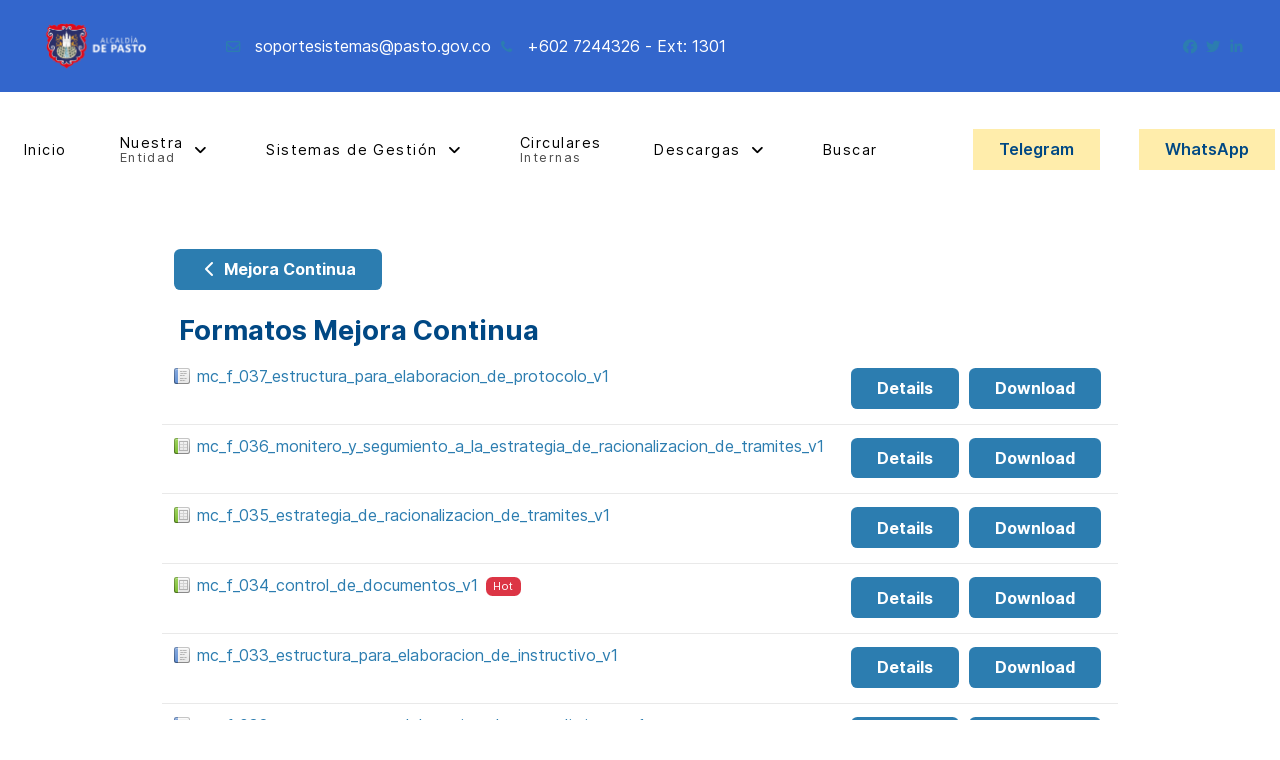

--- FILE ---
content_type: text/html; charset=utf-8
request_url: https://intranetpasto.gov.co/index.php/documentos-intranet/38-mejora-continua/41-formatos-mejora-continua
body_size: 6840
content:
                    <!DOCTYPE html>
<html lang="es-ES" dir="ltr">
        
<head>
    
            <meta name="viewport" content="width=device-width, initial-scale=1.0">
        <meta http-equiv="X-UA-Compatible" content="IE=edge" />
        

        
            
         <meta charset="utf-8">
	<meta name="description" content="Sitio web interno de la Alcaldía de Pasto">
	<meta name="generator" content="Joomla! - Open Source Content Management">
	<title>Documentos Intranet</title>

    <link href="/media/com_phocadownload/css/main/phocadownload.css" rel="stylesheet">
	<link href="/media/com_phocadownload/css/main/rating.css" rel="stylesheet">
	<link href="/media/com_phocadownload/css/custom/default.css" rel="stylesheet">
	<link href="/media/com_jce/site/css/content.min.css?badb4208be409b1335b815dde676300e" rel="stylesheet">
	<link href="/media/gantry5/engines/nucleus/css-compiled/nucleus.css" rel="stylesheet">
	<link href="/templates/rt_horizon/custom/css-compiled/horizon_340.css" rel="stylesheet">
	<link href="/media/gantry5/engines/nucleus/css-compiled/bootstrap5.css" rel="stylesheet">
	<link href="/media/system/css/joomla-fontawesome.min.css" rel="stylesheet">
	<link href="/media/plg_system_debug/css/debug.css" rel="stylesheet">
	<link href="/media/gantry5/assets/css/font-awesome.min.css" rel="stylesheet">
	<link href="/templates/rt_horizon/custom/css-compiled/horizon-joomla_340.css" rel="stylesheet">
	<link href="/templates/rt_horizon/custom/css-compiled/custom_340.css" rel="stylesheet">

    <script type="application/json" class="joomla-script-options new">{"bootstrap.popover":{".hasPopover":{"animation":true,"container":"body","delay":{"show":50,"hide":200},"html":true,"trigger":"hover focus","offset":[0,10],"boundary":"scrollParent"}},"system.paths":{"root":"","rootFull":"https:\/\/intranetpasto.gov.co\/","base":"","baseFull":"https:\/\/intranetpasto.gov.co\/"},"csrf.token":"be6f3de4922ce98d9d682931b4c669cd"}</script>
	<script src="/media/system/js/core.min.js?a3d8f8"></script>
	<script src="/media/vendor/bootstrap/js/modal.min.js?5.3.8" type="module"></script>
	<script src="/media/vendor/bootstrap/js/popover.min.js?5.3.8" type="module"></script>
	<script src="/media/vendor/jquery/js/jquery.min.js?3.7.1"></script>
	<script src="/media/legacy/js/jquery-noconflict.min.js?504da4"></script>
	<script src="/media/com_phocadownload/js/main.js?67727f"></script>
	<script src="https://code.jquery.com/ui/1.11.4/jquery-ui.min.js"></script>
	<style type="text/css"> 
 #sbox-window.phocadownloadplaywindow   {background-color:#fff;padding:2px} 
 #sbox-overlay.phocadownloadplayoverlay  {background-color:#000;} 
 </style>
	<style type="text/css"> 
 #sbox-window.phocadownloadpreviewwindow   {background-color:#fff;padding:2px} 
 #sbox-overlay.phocadownloadpreviewoverlay  {background-color:#000;} 
 </style>

    
                    <!-- Google tag (gtag.js) -->
<script async src="https://www.googletagmanager.com/gtag/js?id=G-7T7S9CV79P"></script>
<script>
  window.dataLayer = window.dataLayer || [];
  function gtag(){dataLayer.push(arguments);}
  gtag('js', new Date());

  gtag('config', 'G-7T7S9CV79P');
</script>
            
</head>

    <body class="gantry site com_phocadownload view-category no-layout no-task dir-ltr itemid-365 outline-340 g-offcanvas-left g-default g-style-preset1">
        
                    

        <div id="g-offcanvas"  data-g-offcanvas-swipe="0" data-g-offcanvas-css3="1">
                        <div class="g-grid">                        

        <div class="g-block size-100">
             <div id="mobile-menu-2576-particle" class="g-content g-particle">            <div id="g-mobilemenu-container" data-g-menu-breakpoint="51rem"></div>
            </div>
        </div>
            </div>
    </div>
        <div id="g-page-surround">
            <div class="g-offcanvas-hide g-offcanvas-toggle" role="navigation" data-offcanvas-toggle aria-controls="g-offcanvas" aria-expanded="false"><i class="fa fa-fw fa-bars"></i></div>                        

                                            
                <section id="g-top">
                                        <div class="g-grid">                        

        <div class="g-block size-100">
             <div class="g-system-messages">
                                            <div id="system-message-container">
    </div>

            
    </div>
        </div>
            </div>
                            <div class="g-grid">                        

        <div class="g-block size-15 align-left nomargintop nopaddingtop nomarginbottom nopaddingbottom">
             <div id="logo-5582-particle" class="g-content g-particle">            <a href="/" class="g-logo" target="_self" title=" " rel="home">
		
												<img src="/templates/rt_horizon/custom/images/2025/jun/logo_pasto.png" alt=" "/>
													<span> </span>
							
			
						</a>
            </div>
        </div>
                    

        <div class="g-block size-54 align-left">
             <div id="simplecontact-7435-particle" class="g-content g-particle">            <div class="g-simplecontact-particle ">
		<ul class="g-simplecontact">
							<li>
											<i class="fa fa-envelope-o"></i>
																<a target="_blank" href="mailto:someuser@someuser.com" title="soportesistemas@pasto.gov.co">
					                    soportesistemas@pasto.gov.co
                    						</a>
									</li>
							<li>
											<i class="fa fa-phone"></i>
																<a target="_blank" href="tel:+12345678901" title="+602 7244326 - Ext: 1301">
					                    +602 7244326 - Ext: 1301
                    						</a>
									</li>
					</ul>
	</div>
            </div>
        </div>
                    

        <div class="g-block size-31 align-right nopaddingtop nopaddingbottom hidden-phone">
             <div id="social-9526-particle" class="g-content g-particle">            <div class="g-social ">
                <div class="g-social-items">
                            <a target="_blank" href="https://www.facebook.com/RocketTheme" title="" aria-label="">
                    <span class="fa fa-facebook fa-fw"></span>                    <span class="g-social-text"></span>                </a>
                            <a target="_blank" href="http://www.twitter.com/rockettheme" title="" aria-label="">
                    <span class="fa fa-twitter fa-fw"></span>                    <span class="g-social-text"></span>                </a>
                            <a target="_blank" href="#" title="" aria-label="">
                    <span class="fa fa-linkedin fa-fw"></span>                    <span class="g-social-text"></span>                </a>
                    </div>
    </div>
            </div>
        </div>
            </div>
            
    </section>
                                        
                <section id="g-navigation" class="nomarginall nopaddingall">
                                        <div class="g-grid">                        

        <div class="g-block size-76">
             <div id="menu-9130-particle" class="g-content g-particle">            <nav class="g-main-nav" data-g-hover-expand="true">
        <ul class="g-toplevel">
                                                                                                                
        
                
        
                
        
        <li class="g-menu-item g-menu-item-type-component g-menu-item-101 g-standard  ">
                            <a class="g-menu-item-container" href="/index.php">
                                                                <span class="g-menu-item-content">
                                    <span class="g-menu-item-title">Inicio</span>
            
                    </span>
                                                </a>
                                </li>
    
                                                                                                
        
                
        
                
        
        <li class="g-menu-item g-menu-item-type-separator g-menu-item-294 g-parent g-standard  ">
                            <div class="g-menu-item-container" data-g-menuparent="">                                                                            <span class="g-separator g-menu-item-content">            <span class="g-menu-item-title">Nuestra</span>
                    <span class="g-menu-item-subtitle">Entidad</span>
            </span>
                                        <span class="g-menu-parent-indicator"></span>                            </div>                                                                <ul class="g-dropdown g-inactive g-fade g-dropdown-right">
            <li class="g-dropdown-column">
                        <div class="g-grid">
                        <div class="g-block size-100">
            <ul class="g-sublevel">
                <li class="g-level-1 g-go-back">
                    <a class="g-menu-item-container" href="#" data-g-menuparent=""><span>Back</span></a>
                </li>
                                                                                                                    
        
                
        
                
        
        <li class="g-menu-item g-menu-item-type-component g-menu-item-295  ">
                            <a class="g-menu-item-container" href="/index.php/nuestra/mision-institucional">
                                                                <span class="g-menu-item-content">
                                    <span class="g-menu-item-title">Misión institucional</span>
            
                    </span>
                                                </a>
                                </li>
    
                                                                                                
        
                
        
                
        
        <li class="g-menu-item g-menu-item-type-component g-menu-item-296  ">
                            <a class="g-menu-item-container" href="/index.php/nuestra/vision-institucional">
                                                                <span class="g-menu-item-content">
                                    <span class="g-menu-item-title">Visión institucional</span>
            
                    </span>
                                                </a>
                                </li>
    
                                                                                                
        
                
        
                
        
        <li class="g-menu-item g-menu-item-type-component g-menu-item-300  ">
                            <a class="g-menu-item-container" href="/index.php/nuestra/boletin-interno">
                                                                <span class="g-menu-item-content">
                                    <span class="g-menu-item-title">Boletín Interno</span>
            
                    </span>
                                                </a>
                                </li>
    
                                                                                                
        
                
        
                
        
        <li class="g-menu-item g-menu-item-type-component g-menu-item-369  ">
                            <a class="g-menu-item-container" href="/index.php/nuestra/noticias-internas">
                                                                <span class="g-menu-item-content">
                                    <span class="g-menu-item-title">Noticias Internas</span>
            
                    </span>
                                                </a>
                                </li>
    
                                                                                                
        
                
        
                
        
        <li class="g-menu-item g-menu-item-type-component g-menu-item-503  ">
                            <a class="g-menu-item-container" href="/index.php/nuestra/matriz-de-informes">
                                                                <span class="g-menu-item-content">
                                    <span class="g-menu-item-title">Matriz de informes</span>
                    <span class="g-menu-item-subtitle">obligatorio cumplimiento</span>
            
                    </span>
                                                </a>
                                </li>
    
                                                                                                
        
                
        
                
        
        <li class="g-menu-item g-menu-item-type-component g-menu-item-594  ">
                            <a class="g-menu-item-container" href="/index.php/nuestra/conflicto-de-intereses">
                                                                <span class="g-menu-item-content">
                                    <span class="g-menu-item-title">Conflicto de intereses</span>
            
                    </span>
                                                </a>
                                </li>
    
                                                                                                
        
                
        
                
        
        <li class="g-menu-item g-menu-item-type-component g-menu-item-405  ">
                            <a class="g-menu-item-container" href="/index.php/nuestra/politica-de-gestion-del-conocimiento">
                                                                <span class="g-menu-item-content">
                                    <span class="g-menu-item-title">Política de Gestión del Conocimiento</span>
            
                    </span>
                                                </a>
                                </li>
    
    
            </ul>
        </div>
            </div>

            </li>
        </ul>
            </li>
    
                                                                                                
        
                
        
                
        
        <li class="g-menu-item g-menu-item-type-separator g-menu-item-302 g-parent g-standard  ">
                            <div class="g-menu-item-container" data-g-menuparent="">                                                                            <span class="g-separator g-menu-item-content">            <span class="g-menu-item-title">Sistemas de Gestión</span>
            </span>
                                        <span class="g-menu-parent-indicator"></span>                            </div>                                                                <ul class="g-dropdown g-inactive g-fade g-dropdown-right">
            <li class="g-dropdown-column">
                        <div class="g-grid">
                        <div class="g-block size-100">
            <ul class="g-sublevel">
                <li class="g-level-1 g-go-back">
                    <a class="g-menu-item-container" href="#" data-g-menuparent=""><span>Back</span></a>
                </li>
                                                                                                                    
        
                
        
                
        
        <li class="g-menu-item g-menu-item-type-component g-menu-item-303  ">
                            <a class="g-menu-item-container" href="/index.php/sistemas-de/de-calidad">
                                                                <span class="g-menu-item-content">
                                    <span class="g-menu-item-title">De calidad</span>
            
                    </span>
                                                </a>
                                </li>
    
                                                                                                
        
                
        
                
        
        <li class="g-menu-item g-menu-item-type-component g-menu-item-304  ">
                            <a class="g-menu-item-container" href="/index.php/sistemas-de/de-seguridad-y-salud-en-el-trabajo">
                                                                <span class="g-menu-item-content">
                                    <span class="g-menu-item-title">De seguridad y salud en el trabajo</span>
            
                    </span>
                                                </a>
                                </li>
    
                                                                                                
        
                
        
                
        
        <li class="g-menu-item g-menu-item-type-component g-menu-item-305  ">
                            <a class="g-menu-item-container" href="/index.php/sistemas-de/de-seguridad-de-la-informacion">
                                                                <span class="g-menu-item-content">
                                    <span class="g-menu-item-title">De seguridad de la información</span>
            
                    </span>
                                                </a>
                                </li>
    
                                                                                                
        
                
        
                
        
        <li class="g-menu-item g-menu-item-type-component g-menu-item-404  ">
                            <a class="g-menu-item-container" href="/index.php/sistemas-de/mipg">
                                                                <span class="g-menu-item-content">
                                    <span class="g-menu-item-title">MIPG</span>
            
                    </span>
                                                </a>
                                </li>
    
    
            </ul>
        </div>
            </div>

            </li>
        </ul>
            </li>
    
                                                                                                
        
                
        
                
        
        <li class="g-menu-item g-menu-item-type-component g-menu-item-299 g-standard  ">
                            <a class="g-menu-item-container" href="/index.php/circulares">
                                                                <span class="g-menu-item-content">
                                    <span class="g-menu-item-title">Circulares</span>
                    <span class="g-menu-item-subtitle">Internas</span>
            
                    </span>
                                                </a>
                                </li>
    
                                                                                                
        
                
        
                
        
        <li class="g-menu-item g-menu-item-type-component g-menu-item-301 g-parent g-standard g-menu-item-link-parent ">
                            <a class="g-menu-item-container" href="/index.php/descargas">
                                                                <span class="g-menu-item-content">
                                    <span class="g-menu-item-title">Descargas</span>
            
                    </span>
                    <span class="g-menu-parent-indicator" data-g-menuparent=""></span>                            </a>
                                                                            <ul class="g-dropdown g-inactive g-fade g-dropdown-right">
            <li class="g-dropdown-column">
                        <div class="g-grid">
                        <div class="g-block size-100">
            <ul class="g-sublevel">
                <li class="g-level-1 g-go-back">
                    <a class="g-menu-item-container" href="#" data-g-menuparent=""><span>Back</span></a>
                </li>
                                                                                                                    
        
                
        
                
        
        <li class="g-menu-item g-menu-item-type-component g-menu-item-599  ">
                            <a class="g-menu-item-container" href="/index.php/descargas/capacitaciones">
                                                                <span class="g-menu-item-content">
                                    <span class="g-menu-item-title">Capacitaciones</span>
            
                    </span>
                                                </a>
                                </li>
    
                                                                                                
        
                
        
                
        
        <li class="g-menu-item g-menu-item-type-component g-menu-item-600  ">
                            <a class="g-menu-item-container" href="/index.php/descargas/plantillas-orfeo">
                                                                <span class="g-menu-item-content">
                                    <span class="g-menu-item-title">Plantillas ORFEO</span>
            
                    </span>
                                                </a>
                                </li>
    
    
            </ul>
        </div>
            </div>

            </li>
        </ul>
            </li>
    
                                                                                                
        
                
        
                
        
        <li class="g-menu-item g-menu-item-type-component g-menu-item-500 g-standard  ">
                            <a class="g-menu-item-container" href="/index.php/search">
                                                                <span class="g-menu-item-content">
                                    <span class="g-menu-item-title">Buscar</span>
            
                    </span>
                                                </a>
                                </li>
    
    
        </ul>
    </nav>
            </div>
        </div>
                    

        <div class="g-block size-13 nomargintop nopaddingtop nomarginbottom nopaddingbottom">
             <div id="button-5170-particle" class="g-content g-particle">            <div class="g-button">
<a href="https://t.me/ipasto" target="_blank"  class="button button-2" title="Telegram">
Telegram
</a>
</div>
            </div>
        </div>
                    

        <div class="g-block size-11 nomargintop nopaddingtop nomarginbottom nopaddingbottom">
             <div id="button-8297-particle" class="g-content g-particle">            <div class="g-button">
<a href="https://whatsapp.com/channel/0029VamaV0uADTOJjn8AKb3R" target="_blank"  class="button button-2" title="WhatsApp">
WhatsApp
</a>
</div>
            </div>
        </div>
            </div>
            
    </section>
                                    
                                
    
    
                <section id="g-container-main" class="g-wrapper">
                            <div class="g-grid">                        

        <div class="g-block size-100">
             <main id="g-mainbar" class="section-horizontal-paddings">
                                        <div class="g-grid">                        

        <div class="g-block size-100">
             <div class="g-content">
                                                            <div class="platform-content container"><div class="row"><div class="col"><div id="phoca-dl-category-box" class="pd-category-view"><div class="pd-category"><div class="ph-top"><a class="btn btn-primary" title="Mejora Continua" href="/index.php/documentos-intranet/38-mejora-continua" ><span class="icon-fw icon-arrow-left"></span> Mejora Continua</a></div><h3 class="ph-subheader pd-ctitle" >Formatos Mejora Continua</h3><div class="row "><div class="col-sm-6 col-md-6"><div class="pd-filenamebox-bt"><div class="pd-filename"><div class="pd-document16" style="background: url('https://intranetpasto.gov.co/media/com_phocadownload/images/mime/16/icon-document.png') 0 center no-repeat;"><div class="pd-float"><a class="" href="/index.php/documentos-intranet/38-mejora-continua/41-formatos-mejora-continua?download=9508:mc-f-037-estructura-para-elaboracion-de-protocolo-v1" >mc_f_037_estructura_para_elaboracion_de_protocolo_v1</a></div></div></div></div>
</div><div class="col-sm-6 col-md-6"><div class="pd-button-box-bt"><a class="btn btn-success" href="/index.php/documentos-intranet/38-mejora-continua/41-formatos-mejora-continua?download=9508:mc-f-037-estructura-para-elaboracion-de-protocolo-v1" >Download</a></div><div class="pd-button-box-bt"><a class="btn btn-info" title="<div class='pd-tooltip-box'><div class='pd-title pd-colfull'>mc_f_037_estructura_para_elaboracion_de_protocolo_v1</div><div class='pd-filesize-txt pd-col1'>File Size:</div><div class='pd-fl-m pd-col2'>104.93 kB</div><div class='pd-date-txt pd-col1'>Date:</div><div class='pd-fl-m pd-col2'>07 Noviembre 2025</div><div class='pd-downloads-txt pd-col1'>Downloads:</div><div class='pd-fl-m pd-col2'>119 x</div></div>" data-bs-toggle="tooltip" data-bs-html="true">Details</a></div><div class="pd-button-box-bt"></div><div class="pd-button-box-bt"></div></div></div><div class="row pd-row2-bp"><div class="col-sm-6 col-md-6"><div class="pd-rating"></div></div><div class="col-sm-6 col-md-6"></div></div><div class="row "><div class="col-sm-6 col-md-6"><div class="pd-filenamebox-bt"><div class="pd-filename"><div class="pd-document16" style="background: url('https://intranetpasto.gov.co/media/com_phocadownload/images/mime/16/icon-spreadsheet.png') 0 center no-repeat;"><div class="pd-float"><a class="" href="/index.php/documentos-intranet/38-mejora-continua/41-formatos-mejora-continua?download=9315:mc-f-036-monitero-y-segumiento-a-la-estrategia-de-racionalizacion-de-tramites-v1" >mc_f_036_monitero_y_segumiento_a_la_estrategia_de_racionalizacion_de_tramites_v1</a></div></div></div></div>
</div><div class="col-sm-6 col-md-6"><div class="pd-button-box-bt"><a class="btn btn-success" href="/index.php/documentos-intranet/38-mejora-continua/41-formatos-mejora-continua?download=9315:mc-f-036-monitero-y-segumiento-a-la-estrategia-de-racionalizacion-de-tramites-v1" >Download</a></div><div class="pd-button-box-bt"><a class="btn btn-info" title="<div class='pd-tooltip-box'><div class='pd-title pd-colfull'>mc_f_036_monitero_y_segumiento_a_la_estrategia_de_racionalizacion_de_tramites_v1</div><div class='pd-filesize-txt pd-col1'>File Size:</div><div class='pd-fl-m pd-col2'>1.15 MB</div><div class='pd-date-txt pd-col1'>Date:</div><div class='pd-fl-m pd-col2'>02 Octubre 2025</div><div class='pd-downloads-txt pd-col1'>Downloads:</div><div class='pd-fl-m pd-col2'>171 x</div></div>" data-bs-toggle="tooltip" data-bs-html="true">Details</a></div><div class="pd-button-box-bt"></div><div class="pd-button-box-bt"></div></div></div><div class="row pd-row2-bp"><div class="col-sm-6 col-md-6"><div class="pd-rating"></div></div><div class="col-sm-6 col-md-6"></div></div><div class="row "><div class="col-sm-6 col-md-6"><div class="pd-filenamebox-bt"><div class="pd-filename"><div class="pd-document16" style="background: url('https://intranetpasto.gov.co/media/com_phocadownload/images/mime/16/icon-spreadsheet.png') 0 center no-repeat;"><div class="pd-float"><a class="" href="/index.php/documentos-intranet/38-mejora-continua/41-formatos-mejora-continua?download=9314:mc-f-035-estrategia-de-racionalizacion-de-tramites-v1" >mc_f_035_estrategia_de_racionalizacion_de_tramites_v1</a></div></div></div></div>
</div><div class="col-sm-6 col-md-6"><div class="pd-button-box-bt"><a class="btn btn-success" href="/index.php/documentos-intranet/38-mejora-continua/41-formatos-mejora-continua?download=9314:mc-f-035-estrategia-de-racionalizacion-de-tramites-v1" >Download</a></div><div class="pd-button-box-bt"><a class="btn btn-info" title="<div class='pd-tooltip-box'><div class='pd-title pd-colfull'>mc_f_035_estrategia_de_racionalizacion_de_tramites_v1</div><div class='pd-filesize-txt pd-col1'>File Size:</div><div class='pd-fl-m pd-col2'>1.15 MB</div><div class='pd-date-txt pd-col1'>Date:</div><div class='pd-fl-m pd-col2'>02 Octubre 2025</div><div class='pd-downloads-txt pd-col1'>Downloads:</div><div class='pd-fl-m pd-col2'>156 x</div></div>" data-bs-toggle="tooltip" data-bs-html="true">Details</a></div><div class="pd-button-box-bt"></div><div class="pd-button-box-bt"></div></div></div><div class="row pd-row2-bp"><div class="col-sm-6 col-md-6"><div class="pd-rating"></div></div><div class="col-sm-6 col-md-6"></div></div><div class="row "><div class="col-sm-6 col-md-6"><div class="pd-filenamebox-bt"><div class="pd-filename"><div class="pd-document16" style="background: url('https://intranetpasto.gov.co/media/com_phocadownload/images/mime/16/icon-spreadsheet.png') 0 center no-repeat;"><div class="pd-float"><a class="" href="/index.php/documentos-intranet/38-mejora-continua/41-formatos-mejora-continua?download=8916:mc-f-034-control-de-documentos-v1" >mc_f_034_control_de_documentos_v1</a></div>&nbsp;<span class="label label-important label-danger badge bg-danger">Hot</span></div></div></div>
</div><div class="col-sm-6 col-md-6"><div class="pd-button-box-bt"><a class="btn btn-success" href="/index.php/documentos-intranet/38-mejora-continua/41-formatos-mejora-continua?download=8916:mc-f-034-control-de-documentos-v1" >Download</a></div><div class="pd-button-box-bt"><a class="btn btn-info" title="<div class='pd-tooltip-box'><div class='pd-title pd-colfull'>mc_f_034_control_de_documentos_v1</div><div class='pd-filesize-txt pd-col1'>File Size:</div><div class='pd-fl-m pd-col2'>32.23 kB</div><div class='pd-date-txt pd-col1'>Date:</div><div class='pd-fl-m pd-col2'>28 Mayo 2025</div><div class='pd-downloads-txt pd-col1'>Downloads:</div><div class='pd-fl-m pd-col2'>666 x</div></div>" data-bs-toggle="tooltip" data-bs-html="true">Details</a></div><div class="pd-button-box-bt"></div><div class="pd-button-box-bt"></div></div></div><div class="row pd-row2-bp"><div class="col-sm-6 col-md-6"><div class="pd-rating"></div></div><div class="col-sm-6 col-md-6"></div></div><div class="row "><div class="col-sm-6 col-md-6"><div class="pd-filenamebox-bt"><div class="pd-filename"><div class="pd-document16" style="background: url('https://intranetpasto.gov.co/media/com_phocadownload/images/mime/16/icon-document.png') 0 center no-repeat;"><div class="pd-float"><a class="" href="/index.php/documentos-intranet/38-mejora-continua/41-formatos-mejora-continua?download=8725:mc-f-033-estructura-para-elaboracion-de-instructivo-v1" >mc_f_033_estructura_para_elaboracion_de_instructivo_v1</a></div></div></div></div>
</div><div class="col-sm-6 col-md-6"><div class="pd-button-box-bt"><a class="btn btn-success" href="/index.php/documentos-intranet/38-mejora-continua/41-formatos-mejora-continua?download=8725:mc-f-033-estructura-para-elaboracion-de-instructivo-v1" >Download</a></div><div class="pd-button-box-bt"><a class="btn btn-info" title="<div class='pd-tooltip-box'><div class='pd-title pd-colfull'>mc_f_033_estructura_para_elaboracion_de_instructivo_v1</div><div class='pd-filesize-txt pd-col1'>File Size:</div><div class='pd-fl-m pd-col2'>94.34 kB</div><div class='pd-date-txt pd-col1'>Date:</div><div class='pd-fl-m pd-col2'>04 Marzo 2025</div><div class='pd-downloads-txt pd-col1'>Downloads:</div><div class='pd-fl-m pd-col2'>456 x</div></div>" data-bs-toggle="tooltip" data-bs-html="true">Details</a></div><div class="pd-button-box-bt"></div><div class="pd-button-box-bt"></div></div></div><div class="row pd-row2-bp"><div class="col-sm-6 col-md-6"><div class="pd-rating"></div></div><div class="col-sm-6 col-md-6"></div></div><div class="row "><div class="col-sm-6 col-md-6"><div class="pd-filenamebox-bt"><div class="pd-filename"><div class="pd-document16" style="background: url('https://intranetpasto.gov.co/media/com_phocadownload/images/mime/16/icon-document.png') 0 center no-repeat;"><div class="pd-float"><a class="" href="/index.php/documentos-intranet/38-mejora-continua/41-formatos-mejora-continua?download=8724:mc-f-032-estructura-para-elaboracion-de-procedimiento-v1" >mc_f_032_estructura_para_elaboracion_de_procedimiento_v1</a></div></div></div></div>
</div><div class="col-sm-6 col-md-6"><div class="pd-button-box-bt"><a class="btn btn-success" href="/index.php/documentos-intranet/38-mejora-continua/41-formatos-mejora-continua?download=8724:mc-f-032-estructura-para-elaboracion-de-procedimiento-v1" >Download</a></div><div class="pd-button-box-bt"><a class="btn btn-info" title="<div class='pd-tooltip-box'><div class='pd-title pd-colfull'>mc_f_032_estructura_para_elaboracion_de_procedimiento_v1</div><div class='pd-filesize-txt pd-col1'>File Size:</div><div class='pd-fl-m pd-col2'>103.63 kB</div><div class='pd-date-txt pd-col1'>Date:</div><div class='pd-fl-m pd-col2'>04 Marzo 2025</div><div class='pd-downloads-txt pd-col1'>Downloads:</div><div class='pd-fl-m pd-col2'>496 x</div></div>" data-bs-toggle="tooltip" data-bs-html="true">Details</a></div><div class="pd-button-box-bt"></div><div class="pd-button-box-bt"></div></div></div><div class="row pd-row2-bp"><div class="col-sm-6 col-md-6"><div class="pd-rating"></div></div><div class="col-sm-6 col-md-6"></div></div><div class="row "><div class="col-sm-6 col-md-6"><div class="pd-filenamebox-bt"><div class="pd-filename"><div class="pd-document16" style="background: url('https://intranetpasto.gov.co/media/com_phocadownload/images/mime/16/icon-document.png') 0 center no-repeat;"><div class="pd-float"><a class="" href="/index.php/documentos-intranet/38-mejora-continua/41-formatos-mejora-continua?download=8723:mc-f-031-estructura-para-elaboracion-de-guia-v1" >mc_f_031_estructura_para_elaboracion_de_guia_v1</a></div></div></div></div>
</div><div class="col-sm-6 col-md-6"><div class="pd-button-box-bt"><a class="btn btn-success" href="/index.php/documentos-intranet/38-mejora-continua/41-formatos-mejora-continua?download=8723:mc-f-031-estructura-para-elaboracion-de-guia-v1" >Download</a></div><div class="pd-button-box-bt"><a class="btn btn-info" title="<div class='pd-tooltip-box'><div class='pd-title pd-colfull'>mc_f_031_estructura_para_elaboracion_de_guia_v1</div><div class='pd-filesize-txt pd-col1'>File Size:</div><div class='pd-fl-m pd-col2'>227.00 kB</div><div class='pd-date-txt pd-col1'>Date:</div><div class='pd-fl-m pd-col2'>04 Marzo 2025</div><div class='pd-downloads-txt pd-col1'>Downloads:</div><div class='pd-fl-m pd-col2'>455 x</div></div>" data-bs-toggle="tooltip" data-bs-html="true">Details</a></div><div class="pd-button-box-bt"></div><div class="pd-button-box-bt"></div></div></div><div class="row pd-row2-bp"><div class="col-sm-6 col-md-6"><div class="pd-rating"></div></div><div class="col-sm-6 col-md-6"></div></div><div class="row "><div class="col-sm-6 col-md-6"><div class="pd-filenamebox-bt"><div class="pd-filename"><div class="pd-document16" style="background: url('https://intranetpasto.gov.co/media/com_phocadownload/images/mime/16/icon-document.png') 0 center no-repeat;"><div class="pd-float"><a class="" href="/index.php/documentos-intranet/38-mejora-continua/41-formatos-mejora-continua?download=9246:mc-f-030-estructura-para-elaboracion-de-manual-v2" >mc_f_030_estructura_para_elaboracion_de_manual_v2</a></div></div></div></div>
</div><div class="col-sm-6 col-md-6"><div class="pd-button-box-bt"><a class="btn btn-success" href="/index.php/documentos-intranet/38-mejora-continua/41-formatos-mejora-continua?download=9246:mc-f-030-estructura-para-elaboracion-de-manual-v2" >Download</a></div><div class="pd-button-box-bt"><a class="btn btn-info" title="<div class='pd-tooltip-box'><div class='pd-title pd-colfull'>mc_f_030_estructura_para_elaboracion_de_manual_v2</div><div class='pd-filesize-txt pd-col1'>File Size:</div><div class='pd-fl-m pd-col2'>542.10 kB</div><div class='pd-date-txt pd-col1'>Date:</div><div class='pd-fl-m pd-col2'>05 Septiembre 2025</div><div class='pd-downloads-txt pd-col1'>Downloads:</div><div class='pd-fl-m pd-col2'>187 x</div></div>" data-bs-toggle="tooltip" data-bs-html="true">Details</a></div><div class="pd-button-box-bt"></div><div class="pd-button-box-bt"></div></div></div><div class="row pd-row2-bp"><div class="col-sm-6 col-md-6"><div class="pd-rating"></div></div><div class="col-sm-6 col-md-6"></div></div><div class="row "><div class="col-sm-6 col-md-6"><div class="pd-filenamebox-bt"><div class="pd-filename"><div class="pd-document16" style="background: url('https://intranetpasto.gov.co/media/com_phocadownload/images/mime/16/icon-spreadsheet.png') 0 center no-repeat;"><div class="pd-float"><a class="" href="/index.php/documentos-intranet/38-mejora-continua/41-formatos-mejora-continua?download=8686:mc-f-029-planes-de-accion-de-gestion-institucional-v1" >mc_f_029_planes_de_accion_de_gestion_institucional_v1</a></div>&nbsp;<span class="label label-important label-danger badge bg-danger">Hot</span></div></div></div>
</div><div class="col-sm-6 col-md-6"><div class="pd-button-box-bt"><a class="btn btn-success" href="/index.php/documentos-intranet/38-mejora-continua/41-formatos-mejora-continua?download=8686:mc-f-029-planes-de-accion-de-gestion-institucional-v1" >Download</a></div><div class="pd-button-box-bt"><a class="btn btn-info" title="<div class='pd-tooltip-box'><div class='pd-title pd-colfull'>mc_f_029_planes_de_accion_de_gestion_institucional_v1</div><div class='pd-filesize-txt pd-col1'>File Size:</div><div class='pd-fl-m pd-col2'>72.37 kB</div><div class='pd-date-txt pd-col1'>Date:</div><div class='pd-fl-m pd-col2'>05 Febrero 2025</div><div class='pd-downloads-txt pd-col1'>Downloads:</div><div class='pd-fl-m pd-col2'>503 x</div></div>" data-bs-toggle="tooltip" data-bs-html="true">Details</a></div><div class="pd-button-box-bt"></div><div class="pd-button-box-bt"></div></div></div><div class="row pd-row2-bp"><div class="col-sm-6 col-md-6"><div class="pd-rating"></div></div><div class="col-sm-6 col-md-6"></div></div><div class="row "><div class="col-sm-6 col-md-6"><div class="pd-filenamebox-bt"><div class="pd-filename"><div class="pd-document16" style="background: url('https://intranetpasto.gov.co/media/com_phocadownload/images/mime/16/icon-spreadsheet.png') 0 center no-repeat;"><div class="pd-float"><a class="" href="/index.php/documentos-intranet/38-mejora-continua/41-formatos-mejora-continua?download=8245:mc-f-028-reporte-riesgos-materializados-v1" >mc_f_028_reporte_riesgos_materializados_v1</a></div>&nbsp;<span class="label label-important label-danger badge bg-danger">Hot</span></div></div></div>
</div><div class="col-sm-6 col-md-6"><div class="pd-button-box-bt"><a class="btn btn-success" href="/index.php/documentos-intranet/38-mejora-continua/41-formatos-mejora-continua?download=8245:mc-f-028-reporte-riesgos-materializados-v1" >Download</a></div><div class="pd-button-box-bt"><a class="btn btn-info" title="<div class='pd-tooltip-box'><div class='pd-title pd-colfull'>mc_f_028_reporte_riesgos_materializados_v1</div><div class='pd-filesize-txt pd-col1'>File Size:</div><div class='pd-fl-m pd-col2'>29.41 kB</div><div class='pd-date-txt pd-col1'>Date:</div><div class='pd-fl-m pd-col2'>14 Marzo 2024</div><div class='pd-downloads-txt pd-col1'>Downloads:</div><div class='pd-fl-m pd-col2'>668 x</div></div>" data-bs-toggle="tooltip" data-bs-html="true">Details</a></div><div class="pd-button-box-bt"></div><div class="pd-button-box-bt"></div></div></div><div class="row pd-row2-bp"><div class="col-sm-6 col-md-6"><div class="pd-rating"></div></div><div class="col-sm-6 col-md-6"></div></div><div class="row "><div class="col-sm-6 col-md-6"><div class="pd-filenamebox-bt"><div class="pd-filename"><div class="pd-document16" style="background: url('https://intranetpasto.gov.co/media/com_phocadownload/images/mime/16/icon-spreadsheet.png') 0 center no-repeat;"><div class="pd-float"><a class="" href="/index.php/documentos-intranet/38-mejora-continua/41-formatos-mejora-continua?download=8613:mc-f-027-formato-de-monitoreo-de-los-controles-riesgos-v2" >mc_f_027_formato_de_monitoreo_de_los_controles_riesgos_v2</a></div>&nbsp;<span class="label label-important label-danger badge bg-danger">Hot</span></div></div></div>
</div><div class="col-sm-6 col-md-6"><div class="pd-button-box-bt"><a class="btn btn-success" href="/index.php/documentos-intranet/38-mejora-continua/41-formatos-mejora-continua?download=8613:mc-f-027-formato-de-monitoreo-de-los-controles-riesgos-v2" >Download</a></div><div class="pd-button-box-bt"><a class="btn btn-info" title="<div class='pd-tooltip-box'><div class='pd-title pd-colfull'>mc_f_027_formato_de_monitoreo_de_los_controles_riesgos_v2</div><div class='pd-filesize-txt pd-col1'>File Size:</div><div class='pd-fl-m pd-col2'>33.64 kB</div><div class='pd-date-txt pd-col1'>Date:</div><div class='pd-fl-m pd-col2'>10 Diciembre 2024</div><div class='pd-downloads-txt pd-col1'>Downloads:</div><div class='pd-fl-m pd-col2'>692 x</div></div>" data-bs-toggle="tooltip" data-bs-html="true">Details</a></div><div class="pd-button-box-bt"></div><div class="pd-button-box-bt"></div></div></div><div class="row pd-row2-bp"><div class="col-sm-6 col-md-6"><div class="pd-rating"></div></div><div class="col-sm-6 col-md-6"></div></div><div class="row "><div class="col-sm-6 col-md-6"><div class="pd-filenamebox-bt"><div class="pd-filename"><div class="pd-document16" style="background: url('https://intranetpasto.gov.co/media/com_phocadownload/images/mime/16/icon-spreadsheet.png') 0 center no-repeat;"><div class="pd-float"><a class="" href="/index.php/documentos-intranet/38-mejora-continua/41-formatos-mejora-continua?download=9143:mc-f-025-formulacion-y-seguimiento-planes-de-accion-implementacion-mipg-v2" >mc_f_025_formulacion_y_seguimiento_planes_de_accion__implementacion_mipg_v2</a></div></div></div></div>
</div><div class="col-sm-6 col-md-6"><div class="pd-button-box-bt"><a class="btn btn-success" href="/index.php/documentos-intranet/38-mejora-continua/41-formatos-mejora-continua?download=9143:mc-f-025-formulacion-y-seguimiento-planes-de-accion-implementacion-mipg-v2" >Download</a></div><div class="pd-button-box-bt"><a class="btn btn-info" title="<div class='pd-tooltip-box'><div class='pd-title pd-colfull'>mc_f_025_formulacion_y_seguimiento_planes_de_accion__implementacion_mipg_v2</div><div class='pd-filesize-txt pd-col1'>File Size:</div><div class='pd-fl-m pd-col2'>125.16 kB</div><div class='pd-date-txt pd-col1'>Date:</div><div class='pd-fl-m pd-col2'>01 Agosto 2025</div><div class='pd-downloads-txt pd-col1'>Downloads:</div><div class='pd-fl-m pd-col2'>280 x</div></div>" data-bs-toggle="tooltip" data-bs-html="true">Details</a></div><div class="pd-button-box-bt"></div><div class="pd-button-box-bt"></div></div></div><div class="row pd-row2-bp"><div class="col-sm-6 col-md-6"><div class="pd-rating"></div></div><div class="col-sm-6 col-md-6"></div></div><div class="row "><div class="col-sm-6 col-md-6"><div class="pd-filenamebox-bt"><div class="pd-filename"><div class="pd-document16" style="background: url('https://intranetpasto.gov.co/media/com_phocadownload/images/mime/16/icon-spreadsheet.png') 0 center no-repeat;"><div class="pd-float"><a class="" href="/index.php/documentos-intranet/38-mejora-continua/41-formatos-mejora-continua?download=7606:mc-f-023-listado-documentos-eliminados-v1" >mc_f_023_listado_documentos_eliminados_v1</a></div>&nbsp;<span class="label label-important label-danger badge bg-danger">Hot</span></div></div></div>
</div><div class="col-sm-6 col-md-6"><div class="pd-button-box-bt"><a class="btn btn-success" href="/index.php/documentos-intranet/38-mejora-continua/41-formatos-mejora-continua?download=7606:mc-f-023-listado-documentos-eliminados-v1" >Download</a></div><div class="pd-button-box-bt"><a class="btn btn-info" title="<div class='pd-tooltip-box'><div class='pd-title pd-colfull'>mc_f_023_listado_documentos_eliminados_v1</div><div class='pd-filesize-txt pd-col1'>File Size:</div><div class='pd-fl-m pd-col2'>44.14 kB</div><div class='pd-date-txt pd-col1'>Date:</div><div class='pd-fl-m pd-col2'>12 Octubre 2023</div><div class='pd-downloads-txt pd-col1'>Downloads:</div><div class='pd-fl-m pd-col2'>736 x</div></div>" data-bs-toggle="tooltip" data-bs-html="true">Details</a></div><div class="pd-button-box-bt"></div><div class="pd-button-box-bt"></div></div></div><div class="row pd-row2-bp"><div class="col-sm-6 col-md-6"><div class="pd-rating"></div></div><div class="col-sm-6 col-md-6"></div></div><div class="row "><div class="col-sm-6 col-md-6"><div class="pd-filenamebox-bt"><div class="pd-filename"><div class="pd-document16" style="background: url('https://intranetpasto.gov.co/media/com_phocadownload/images/mime/16/icon-spreadsheet.png') 0 center no-repeat;"><div class="pd-float"><a class="" href="/index.php/documentos-intranet/38-mejora-continua/41-formatos-mejora-continua?download=8786:mc-f-022-listado-mestro-de-documentos-v4" >mc_f_022_listado_mestro_de_documentos_v4</a></div></div></div></div>
</div><div class="col-sm-6 col-md-6"><div class="pd-button-box-bt"><a class="btn btn-success" href="/index.php/documentos-intranet/38-mejora-continua/41-formatos-mejora-continua?download=8786:mc-f-022-listado-mestro-de-documentos-v4" >Download</a></div><div class="pd-button-box-bt"><a class="btn btn-info" title="<div class='pd-tooltip-box'><div class='pd-title pd-colfull'>mc_f_022_listado_mestro_de_documentos_v4</div><div class='pd-filesize-txt pd-col1'>File Size:</div><div class='pd-fl-m pd-col2'>4.25 MB</div><div class='pd-date-txt pd-col1'>Date:</div><div class='pd-fl-m pd-col2'>02 Abril 2025</div><div class='pd-downloads-txt pd-col1'>Downloads:</div><div class='pd-fl-m pd-col2'>429 x</div></div>" data-bs-toggle="tooltip" data-bs-html="true">Details</a></div><div class="pd-button-box-bt"></div><div class="pd-button-box-bt"></div></div></div><div class="row pd-row2-bp"><div class="col-sm-6 col-md-6"><div class="pd-rating"></div></div><div class="col-sm-6 col-md-6"></div></div><div class="row "><div class="col-sm-6 col-md-6"><div class="pd-filenamebox-bt"><div class="pd-filename"><div class="pd-document16" style="background: url('https://intranetpasto.gov.co/media/com_phocadownload/images/mime/16/icon-spreadsheet.png') 0 center no-repeat;"><div class="pd-float"><a class="" href="/index.php/documentos-intranet/38-mejora-continua/41-formatos-mejora-continua?download=1178:mc-f-016-tablero-mando-v1" >mc_f_016_tablero_mando_v1</a></div>&nbsp;<span class="label label-important label-danger badge bg-danger">Hot</span></div></div></div>
</div><div class="col-sm-6 col-md-6"><div class="pd-button-box-bt"><a class="btn btn-success" href="/index.php/documentos-intranet/38-mejora-continua/41-formatos-mejora-continua?download=1178:mc-f-016-tablero-mando-v1" >Download</a></div><div class="pd-button-box-bt"><a class="btn btn-info" title="<div class='pd-tooltip-box'><div class='pd-title pd-colfull'>mc_f_016_tablero_mando_v1</div><div class='pd-filesize-txt pd-col1'>File Size:</div><div class='pd-fl-m pd-col2'>69.00 kB</div><div class='pd-date-txt pd-col1'>Date:</div><div class='pd-fl-m pd-col2'>31 Marzo 2014</div><div class='pd-downloads-txt pd-col1'>Downloads:</div><div class='pd-fl-m pd-col2'>1532 x</div></div>" data-bs-toggle="tooltip" data-bs-html="true">Details</a></div><div class="pd-button-box-bt"></div><div class="pd-button-box-bt"></div></div></div><div class="row pd-row2-bp"><div class="col-sm-6 col-md-6"><div class="pd-rating"></div></div><div class="col-sm-6 col-md-6"></div></div><div class="row "><div class="col-sm-6 col-md-6"><div class="pd-filenamebox-bt"><div class="pd-filename"><div class="pd-document16" style="background: url('https://intranetpasto.gov.co/media/com_phocadownload/images/mime/16/icon-spreadsheet.png') 0 center no-repeat;"><div class="pd-float"><a class="" href="/index.php/documentos-intranet/38-mejora-continua/41-formatos-mejora-continua?download=8907:mc-f-014-ficha-tecnica-indicadores-v4" >mc_f_014_ficha_tecnica_indicadores_v4</a></div></div></div></div>
</div><div class="col-sm-6 col-md-6"><div class="pd-button-box-bt"><a class="btn btn-success" href="/index.php/documentos-intranet/38-mejora-continua/41-formatos-mejora-continua?download=8907:mc-f-014-ficha-tecnica-indicadores-v4" >Download</a></div><div class="pd-button-box-bt"><a class="btn btn-info" title="<div class='pd-tooltip-box'><div class='pd-title pd-colfull'>mc_f_014_ficha_tecnica_indicadores_v4</div><div class='pd-filesize-txt pd-col1'>File Size:</div><div class='pd-fl-m pd-col2'>100.03 kB</div><div class='pd-date-txt pd-col1'>Date:</div><div class='pd-fl-m pd-col2'>28 Mayo 2025</div><div class='pd-downloads-txt pd-col1'>Downloads:</div><div class='pd-fl-m pd-col2'>395 x</div></div>" data-bs-toggle="tooltip" data-bs-html="true">Details</a></div><div class="pd-button-box-bt"></div><div class="pd-button-box-bt"></div></div></div><div class="row pd-row2-bp"><div class="col-sm-6 col-md-6"><div class="pd-rating"></div></div><div class="col-sm-6 col-md-6"></div></div><div class="row "><div class="col-sm-6 col-md-6"><div class="pd-filenamebox-bt"><div class="pd-filename"><div class="pd-document16" style="background: url('https://intranetpasto.gov.co/media/com_phocadownload/images/mime/16/icon-document.png') 0 center no-repeat;"><div class="pd-float"><a class="" href="/index.php/documentos-intranet/38-mejora-continua/41-formatos-mejora-continua?download=7618:mc-f-013-acciones-de-mejora-v8" >mc_f_013_acciones_de_mejora_v8</a></div>&nbsp;<span class="label label-important label-danger badge bg-danger">Hot</span></div></div></div>
</div><div class="col-sm-6 col-md-6"><div class="pd-button-box-bt"><a class="btn btn-success" href="/index.php/documentos-intranet/38-mejora-continua/41-formatos-mejora-continua?download=7618:mc-f-013-acciones-de-mejora-v8" >Download</a></div><div class="pd-button-box-bt"><a class="btn btn-info" title="<div class='pd-tooltip-box'><div class='pd-title pd-colfull'>mc_f_013_acciones_de_mejora_v8</div><div class='pd-filesize-txt pd-col1'>File Size:</div><div class='pd-fl-m pd-col2'>57.39 kB</div><div class='pd-date-txt pd-col1'>Date:</div><div class='pd-fl-m pd-col2'>18 Octubre 2023</div><div class='pd-downloads-txt pd-col1'>Downloads:</div><div class='pd-fl-m pd-col2'>752 x</div></div>" data-bs-toggle="tooltip" data-bs-html="true">Details</a></div><div class="pd-button-box-bt"></div><div class="pd-button-box-bt"></div></div></div><div class="row pd-row2-bp"><div class="col-sm-6 col-md-6"><div class="pd-rating"></div></div><div class="col-sm-6 col-md-6"></div></div><div class="row "><div class="col-sm-6 col-md-6"><div class="pd-filenamebox-bt"><div class="pd-filename"><div class="pd-document16" style="background: url('https://intranetpasto.gov.co/media/com_phocadownload/images/mime/16/icon-document.png') 0 center no-repeat;"><div class="pd-float"><a class="" href="/index.php/documentos-intranet/38-mejora-continua/41-formatos-mejora-continua?download=3508:mc-f-010-encuesta-eficacia-capacitacion-v1" >mc_f_010_encuesta_eficacia_capacitacion_v1</a></div>&nbsp;<span class="label label-important label-danger badge bg-danger">Hot</span></div></div></div>
</div><div class="col-sm-6 col-md-6"><div class="pd-button-box-bt"><a class="btn btn-success" href="/index.php/documentos-intranet/38-mejora-continua/41-formatos-mejora-continua?download=3508:mc-f-010-encuesta-eficacia-capacitacion-v1" >Download</a></div><div class="pd-button-box-bt"><a class="btn btn-info" title="<div class='pd-tooltip-box'><div class='pd-title pd-colfull'>mc_f_010_encuesta_eficacia_capacitacion_v1</div><div class='pd-filesize-txt pd-col1'>File Size:</div><div class='pd-fl-m pd-col2'>232.00 kB</div><div class='pd-date-txt pd-col1'>Date:</div><div class='pd-fl-m pd-col2'>29 Marzo 2016</div><div class='pd-downloads-txt pd-col1'>Downloads:</div><div class='pd-fl-m pd-col2'>1367 x</div></div>" data-bs-toggle="tooltip" data-bs-html="true">Details</a></div><div class="pd-button-box-bt"></div><div class="pd-button-box-bt"></div></div></div><div class="row pd-row2-bp"><div class="col-sm-6 col-md-6"><div class="pd-rating"></div></div><div class="col-sm-6 col-md-6"></div></div><div class="row "><div class="col-sm-6 col-md-6"><div class="pd-filenamebox-bt"><div class="pd-filename"><div class="pd-document16" style="background: url('https://intranetpasto.gov.co/media/com_phocadownload/images/mime/16/icon-document.png') 0 center no-repeat;"><div class="pd-float"><a class="" href="/index.php/documentos-intranet/38-mejora-continua/41-formatos-mejora-continua?download=8288:mc-f-002-inventario-de-partes-interesadas-necesidades-expectativas-requisitos-v4" >mc_f_002_inventario_de_partes_interesadas_necesidades_expectativas_requisitos_v4</a></div>&nbsp;<span class="label label-important label-danger badge bg-danger">Hot</span></div></div></div>
</div><div class="col-sm-6 col-md-6"><div class="pd-button-box-bt"><a class="btn btn-success" href="/index.php/documentos-intranet/38-mejora-continua/41-formatos-mejora-continua?download=8288:mc-f-002-inventario-de-partes-interesadas-necesidades-expectativas-requisitos-v4" >Download</a></div><div class="pd-button-box-bt"><a class="btn btn-info" title="<div class='pd-tooltip-box'><div class='pd-title pd-colfull'>mc_f_002_inventario_de_partes_interesadas_necesidades_expectativas_requisitos_v4</div><div class='pd-filesize-txt pd-col1'>File Size:</div><div class='pd-fl-m pd-col2'>126.00 kB</div><div class='pd-date-txt pd-col1'>Date:</div><div class='pd-fl-m pd-col2'>18 Abril 2024</div><div class='pd-downloads-txt pd-col1'>Downloads:</div><div class='pd-fl-m pd-col2'>751 x</div></div>" data-bs-toggle="tooltip" data-bs-html="true">Details</a></div><div class="pd-button-box-bt"></div><div class="pd-button-box-bt"></div></div></div><div class="row pd-row2-bp"><div class="col-sm-6 col-md-6"><div class="pd-rating"></div></div><div class="col-sm-6 col-md-6"></div></div><div class="row "><div class="col-sm-6 col-md-6"><div class="pd-filenamebox-bt"><div class="pd-filename"><div class="pd-document16" style="background: url('https://intranetpasto.gov.co/media/com_phocadownload/images/mime/16/icon-spreadsheet.png') 0 center no-repeat;"><div class="pd-float"><a class="" href="/index.php/documentos-intranet/38-mejora-continua/41-formatos-mejora-continua?download=8735:mc-f-001-solicitud-para-elaborar-actualizar-anular-documentos-v7" >mc_f_001_solicitud_para_elaborar_actualizar_anular_documentos_v7</a></div>&nbsp;<span class="label label-important label-danger badge bg-danger">Hot</span></div></div></div>
</div><div class="col-sm-6 col-md-6"><div class="pd-button-box-bt"><a class="btn btn-success" href="/index.php/documentos-intranet/38-mejora-continua/41-formatos-mejora-continua?download=8735:mc-f-001-solicitud-para-elaborar-actualizar-anular-documentos-v7" >Download</a></div><div class="pd-button-box-bt"><a class="btn btn-info" title="<div class='pd-tooltip-box'><div class='pd-title pd-colfull'>mc_f_001_solicitud_para_elaborar_actualizar_anular_documentos_v7</div><div class='pd-filesize-txt pd-col1'>File Size:</div><div class='pd-fl-m pd-col2'>89.75 kB</div><div class='pd-date-txt pd-col1'>Date:</div><div class='pd-fl-m pd-col2'>11 Marzo 2025</div><div class='pd-downloads-txt pd-col1'>Downloads:</div><div class='pd-fl-m pd-col2'>658 x</div></div>" data-bs-toggle="tooltip" data-bs-html="true">Details</a></div><div class="pd-button-box-bt"></div><div class="pd-button-box-bt"></div></div></div><div class="row pd-row2-bp"><div class="col-sm-6 col-md-6"><div class="pd-rating"></div></div><div class="col-sm-6 col-md-6"></div></div><div class="modal fade" id="pdCategoryModal" tabindex="-1" aria-labelledby="pdCategoryModal" aria-hidden="true">
  <div class="modal-dialog modal-dialog-centered">
    <div class="modal-content">
      <div class="modal-header">
        <h5 class="modal-title" id="pdCategoryModalLabel">Title</h5>
        <button type="button" class="btn-close" data-bs-dismiss="modal" aria-label="Close"></button>
      </div>
      <div class="modal-body">
        <iframe id="pdCategoryModalIframe" height="100%" frameborder="0"></iframe>
      </div>
      <div class="modal-footer">
        <button type="button" class="btn btn-secondary" data-bs-dismiss="modal">Close</button>
      </div>
    </div>
  </div>
</div>
<form action="https://intranetpasto.gov.co/index.php/documentos-intranet/38-mejora-continua/41-formatos-mejora-continua" method="post" name="adminForm">
<div class="pagination pagination-centered">Ordering&nbsp;<select id="fileordering" name="fileordering" class="form-select" size="1" onchange="this.form.submit()">
	<option value="1">Ordering Ascending</option>
	<option value="2">Ordering Descending</option>
	<option value="3">Title Ascending</option>
	<option value="4" selected="selected">Title Descending</option>
	<option value="5">Date Ascending</option>
	<option value="6">Date Descending</option>
	<option value="11">Filename Ascending</option>
	<option value="12">Filename Descending</option>
	<option value="15">Rating Count Ascending</option>
	<option value="16">Rating Count Descending</option>
	<option value="13">Rating Ascending</option>
	<option value="14">Rating Descending</option>
	<option value="9">Downloads Ascending</option>
	<option value="10">Downloads Descending</option>
</select>
Display Num&nbsp;<select id="limit" name="limit" class="form-select input-mini" size="1" onchange="this.form.submit()">
	<option value="5">5</option>
	<option value="10">10</option>
	<option value="15">15</option>
	<option value="20" selected="selected">20</option>
	<option value="50">50</option>
	<option value="0">All</option>
</select>
<div class="counter pull-right"></div><div class="pagination pagination-centered"></div></div>
<input type="hidden" name="controller" value="category" /><input type="hidden" name="be6f3de4922ce98d9d682931b4c669cd" value="1"></form><div class="ph-cb pd-cv-paginaton">&nbsp;</div></div><div id="phModalPlay" class="modal fade" tabindex="-1" role="dialog" aria-labelledby="phModalPlayLabel">
		  <div class="modal-dialog" role="document" id="phModalPlayDialog">
			<div class="modal-content">
			  <div class="modal-header">
				<h3 class="modal-title" id="phModalPlayLabel">Play</h3>
				<button type="button" class="btn-close" data-bs-dismiss="modal" aria-label="Close"></button>
			  </div>
			  <div class="modal-body" id="phModalPlayBody" ></div>
			  <div class="modal-footer"></div>
			</div>
		  </div>
		</div><div id="phModalPreview" class="modal fade" tabindex="-1" role="dialog" aria-labelledby="phModalPreviewLabel">
		  <div class="modal-dialog" role="document" id="phModalPreviewDialog">
			<div class="modal-content">
			  <div class="modal-header">
				<h3 class="modal-title" id="phModalPreviewLabel">Preview</h3>
				<button type="button" class="btn-close" data-bs-dismiss="modal" aria-label="Close"></button>
			  </div>
			  <div class="modal-body" id="phModalPreviewBody" ></div>
			  <div class="modal-footer"></div>
			</div>
		  </div>
		</div></div><div class="pd-cb">&nbsp;</div><div style="text-align:right;color:#ccc;display:block">Powered by <a href="https://www.phoca.cz/phocadownload">Phoca Download</a></div></div></div></div>
    
            
    </div>
        </div>
            </div>
            
    </main>
        </div>
            </div>
    
    </section>
    
                                        
                <footer id="g-footer" class="section-vertical-paddings section-horizontal-paddings">
                                        <div class="g-grid">                        

        <div class="g-block size-25">
             <div id="simplecontent-5716-particle" class="g-content g-particle">            <div class="">
        <div class="g-simplecontent">

            
                            <div class="g-simplecontent-item g-simplecontent-layout-standard">
                    
                    
                    
                    
                                                                                            <div class="g-simplecontent-item-content-title">Intranet</div>
                                                                
                                        <div class="g-simplecontent-item-main-content">Portal web interno de la Alcaldía de Pasto de acceso público destinado a fines de comunicación interna.</div>
                                    </div>
            
        </div>
    </div>
            </div>
        </div>
                    

        <div class="g-block size-75">
             <div id="simplemenu-9471-particle" class="g-content g-particle">            <div class="g-simplemenu-particle ">
    
        <div class="g-simplemenu-container">
        <h6>Enlaces de interés</h6>
        <ul class="g-simplemenu">
                        <li>
                                <a target="_blank" href="https://www.funcionpublica.gov.co/" title="Función pública">Función pública</a>
            </li>
                        <li>
                                <a target="_blank" href="https://www.cnsc.gov.co/" title="CNSC">CNSC</a>
            </li>
                        <li>
                                <a target="_blank" href="https://www.gov.co/" title="GOV.CO">GOV.CO</a>
            </li>
                        <li>
                                <a target="_blank" href="https://id.presidencia.gov.co/deinteres/index.html" title="Presidencia República">Presidencia República</a>
            </li>
                        <li>
                                <a target="_blank" href="https://www.dnp.gov.co/DNPN/Paginas/default.aspx" title="DNP">DNP</a>
            </li>
                        <li>
                                <a target="_blank" href="https://www.mintic.gov.co/portal/inicio/" title="MINTIC">MINTIC</a>
            </li>
                    </ul>
    </div>
    <div class="g-simplemenu-container">
        <h6>Recursos</h6>
        <ul class="g-simplemenu">
                        <li>
                                <a target="_blank" href="/" title="Subsecretaría de Sistemas de Información">Subsecretaría de Sistemas de Información</a>
            </li>
                        <li>
                                <a target="_blank" href="/" title="7244326 - Ext: 1301">7244326 - Ext: 1301</a>
            </li>
                        <li>
                                <a target="_blank" href="/" title="(Para personal Alcaldía)">(Para personal Alcaldía)</a>
            </li>
                    </ul>
    </div>

</div>
            </div>
        </div>
            </div>
                            <div class="g-grid">                        

        <div class="g-block size-100 center">
             <div id="copyright-4374-particle" class="g-content g-particle">            &copy;
        2026
    Administrado por Subsecretaría de Sistemas de Información - Alcaldía de Pasto
            </div>
        </div>
            </div>
            
    </footer>
                                
                        

        </div>
                    

                        <script type="text/javascript" src="/media/gantry5/assets/js/main.js"></script>
    

    

        
    </body>
</html>


--- FILE ---
content_type: image/svg+xml
request_url: https://intranetpasto.gov.co/templates/rt_horizon/custom/images/2025/jun/bg-02.svg?68670956
body_size: 2496
content:
<?xml version="1.0" encoding="UTF-8" standalone="no"?>
<svg
   width="1210"
   height="734"
   viewBox="0 0 1210 734"
   fill="none"
   version="1.1"
   id="svg9"
   sodipodi:docname="bg-02.svg"
   inkscape:version="1.4.2 (f4327f4, 2025-05-13)"
   xmlns:inkscape="http://www.inkscape.org/namespaces/inkscape"
   xmlns:sodipodi="http://sodipodi.sourceforge.net/DTD/sodipodi-0.dtd"
   xmlns="http://www.w3.org/2000/svg"
   xmlns:svg="http://www.w3.org/2000/svg">
  <defs
     id="defs9" />
  <sodipodi:namedview
     id="namedview9"
     pagecolor="#ffffff"
     bordercolor="#000000"
     borderopacity="0.25"
     inkscape:showpageshadow="2"
     inkscape:pageopacity="0.0"
     inkscape:pagecheckerboard="0"
     inkscape:deskcolor="#d1d1d1"
     inkscape:zoom="1.1103542"
     inkscape:cx="604.76196"
     inkscape:cy="367"
     inkscape:window-width="1920"
     inkscape:window-height="1017"
     inkscape:window-x="-8"
     inkscape:window-y="-8"
     inkscape:window-maximized="1"
     inkscape:current-layer="svg9" />
  <path
     d="M781 382L1015.69 517.5V788.5L781 924L546.307 788.5V517.5L781 382Z"
     fill="#1F1F1F"
     id="path1"
     style="fill:#e6effd;fill-opacity:1" />
  <path
     d="M85 0L158.612 42.5V127.5L85 170L11.3878 127.5V42.5L85 0Z"
     fill="#1F1F1F"
     id="path2"
     style="fill:#5881d5;fill-opacity:1" />
  <path
     d="M170 630L243.612 672.5V757.5L170 800L96.3878 757.5V672.5L170 630Z"
     fill="#1F1F1F"
     id="path3"
     style="fill:#5881d5;fill-opacity:1" />
  <path
     d="M1055 500L1085.31 517.5V552.5L1055 570L1024.69 552.5V517.5L1055 500Z"
     fill="#1F1F1F"
     id="path4"
     style="fill:#5881d5;fill-opacity:1" />
  <path
     d="M205 25L235.311 42.5V77.5L205 95L174.689 77.5V42.5L205 25Z"
     fill="#1F1F1F"
     id="path5"
     style="fill:#e6effd;fill-opacity:1" />
  <path
     d="M1072.5 250L1087.66 258.75V276.25L1072.5 285L1057.34 276.25V258.75L1072.5 250Z"
     fill="#1F1F1F"
     id="path6"
     style="fill:#4a7eff;fill-opacity:1" />
  <path
     d="M1099.5 63L1114.66 71.75V89.25L1099.5 98L1084.34 89.25V71.75L1099.5 63Z"
     fill="#1F1F1F"
     id="path7"
     style="fill:#4a7eff;fill-opacity:1" />
  <path
     d="M1120 167L1163.3 192V242L1120 267L1076.7 242V192L1120 167Z"
     fill="#1F1F1F"
     id="path8"
     style="fill:#4a7eff;fill-opacity:1" />
  <path
     d="M1197 29L1270.61 71.5V156.5L1197 199L1123.39 156.5V71.5L1197 29Z"
     fill="#1F1F1F"
     id="path9"
     style="fill:#5881d5;fill-opacity:1" />
</svg>
